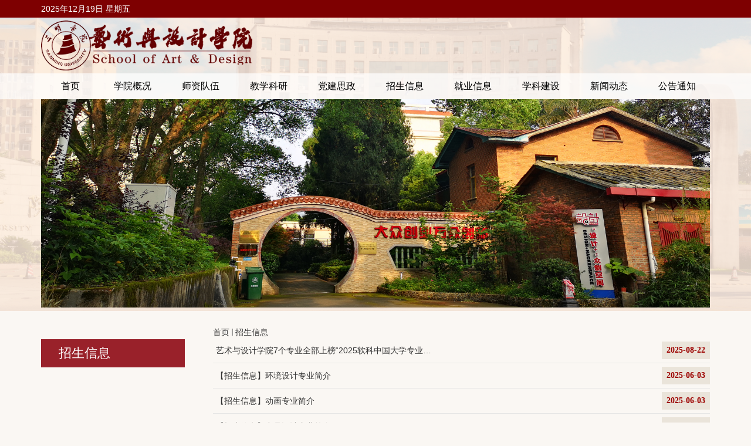

--- FILE ---
content_type: text/html
request_url: https://www.smxy.cn/ysysj/zsxx/list.htm
body_size: 4172
content:
<!DOCTYPE html>
<html lang="en">
<head>
    <meta charset="UTF-8">
    <title>招生信息</title>
    <!-- 来源于jiangnan.edu.cn -->
    
<link type="text/css" href="/_css/_system/system.css" rel="stylesheet"/>
<link type="text/css" href="/_upload/site/1/style/89/89.css" rel="stylesheet"/>
<link type="text/css" href="/_upload/site/00/ab/171/style/237/237.css" rel="stylesheet"/>
<link type="text/css" href="/_js/_portletPlugs/simpleNews/css/simplenews.css" rel="stylesheet" />
<link type="text/css" href="/_js/_portletPlugs/sudyNavi/css/sudyNav.css" rel="stylesheet" />

<script language="javascript" src="/_js/sudy-jquery-autoload.js" jquery-src="/_js/jquery-2.x.min.js" sudy-wp-context="" sudy-wp-siteId="171"></script>
<script language="javascript" src="/_js/jquery-migrate.min.js"></script>
<script language="javascript" src="/_js/jquery.sudy.wp.visitcount.js"></script>
<script type="text/javascript" src="/_js/_portletPlugs/sudyNavi/jquery.sudyNav.js"></script>
<link rel="stylesheet" href="/_upload/tpl/05/61/1377/template1377/public/css/amazeui_min.css">
    <link rel="stylesheet" href="/_upload/tpl/05/61/1377/template1377/./public/css/style.css">

    <!--来源于bootcss.cn-->
    <!--script src="https://cdn.jsdelivr.net/npm/jquery@1.12.4/dist/jquery.min.js"></script-->
    <!-- 最新版本的 Bootstrap 核心 CSS 文件 -->
    <link href="https://cdn.bootcdn.net/ajax/libs/twitter-bootstrap/3.3.7/css/bootstrap.min.css" rel="stylesheet">
    <!-- 最新的 Bootstrap 核心 JavaScript 文件 -->
    <script src="https://cdn.bootcdn.net/ajax/libs/twitter-bootstrap/3.3.7/js/bootstrap.min.js"></script>

    <!--自定义-->
    <link rel="stylesheet" type="text/css" href="/_upload/tpl/05/61/1377/template1377/public/css/site.css"/>
</head>
<body>
<div class="container-fluid miscellaneous">
    <div class="container">
        <div class="row">
            <div class="col-lg-2">
                <script type="text/javascript" src="/_upload/tpl/05/61/1377/template1377/./public/js/datetime.js"></script>
            </div>
            <div class="col-lg-3 col-lg-offset-7 text-right">
                <!--a href="http://www.smxy.cn/hxdmxy/main.htm">动漫学院[旧版]</a>&nbsp;&nbsp;|&nbsp;&nbsp;
                <a href="http://www.smxy.cn/yssjxy/">艺设学院[旧版]</a-->
            </div>
        </div>
    </div>
</div>

<div class="container-fluid header">
    <div class="container logo">
        <div class="row">
            <div class="col-lg-4">
                <img class="logo__img" alt="logo" src="/_upload/tpl/05/61/1377/template1377/./public/img/logo.png"/>
            </div>
        </div>
    </div>
    <div class="container-fluid nav">
        <div class="container">
            <div frag="面板1">
                <div frag="窗口1">
                    <div id="wp_nav_w1"> 

 
<ul class="wp_nav" data-nav-config="{drop_v: 'down', drop_w: 'right', dir: 'y', opacity_main: '1', opacity_sub: '0.8', dWidth: '0'}">
      
     <li class="nav-item i1 "> 
         <a href="http://www.smxy.cn/ysysj/" title="首页" target="_self"><span class="item-name">首页</span></a><i class="mark"></i> 
          
     </li> 
      
     <li class="nav-item i2 "> 
         <a href="/ysysj/xykk/list.htm" title="学院概况" target="_self"><span class="item-name">学院概况</span></a><i class="mark"></i> 
          
         <ul class="sub-nav"> 
              
             <li class="nav-item i2-1 "> 
                 <a href="/ysysj/xyjj/list.htm" title="学院简介" target="_self"><span class="item-name">学院简介</span></a><i class="mark"></i> 
                  
             </li> 
              
             <li class="nav-item i2-2 "> 
                 <a href="/ysysj/xyld/list.htm" title="学院领导" target="_self"><span class="item-name">学院领导</span></a><i class="mark"></i> 
                  
             </li> 
              
             <li class="nav-item i2-3 "> 
                 <a href="/ysysj/jgsz/list.htm" title="机构设置" target="_self"><span class="item-name">机构设置</span></a><i class="mark"></i> 
                  
             </li> 
              
         </ul> 
          
     </li> 
      
     <li class="nav-item i3 "> 
         <a href="/ysysj/szdw/list.htm" title="师资队伍" target="_self"><span class="item-name">师资队伍</span></a><i class="mark"></i> 
          
         <ul class="sub-nav"> 
              
             <li class="nav-item i3-1 "> 
                 <a href="/ysysj/jsjj/list.htm" title="教授简介" target="_self"><span class="item-name">教授简介</span></a><i class="mark"></i> 
                  
             </li> 
              
             <li class="nav-item i3-2 "> 
                 <a href="/ysysj/kzjsjj/list.htm" title="客座教授简介" target="_self"><span class="item-name">客座教授简介</span></a><i class="mark"></i> 
                  
             </li> 
              
             <li class="nav-item i3-3 "> 
                 <a href="/ysysj/msxx/list.htm" title="美术学系" target="_self"><span class="item-name">美术学系</span></a><i class="mark"></i> 
                  
             </li> 
              
             <li class="nav-item i3-4 "> 
                 <a href="/ysysj/yssjx/list.htm" title="艺术设计系" target="_self"><span class="item-name">艺术设计系</span></a><i class="mark"></i> 
                  
             </li> 
              
             <li class="nav-item i3-5 "> 
                 <a href="/ysysj/fzyfssjx/list.htm" title="服装与服饰设计系" target="_self"><span class="item-name">服装与服饰设计系</span></a><i class="mark"></i> 
                  
             </li> 
              
             <li class="nav-item i3-6 "> 
                 <a href="/ysysj/dhx/list.htm" title="动画系" target="_self"><span class="item-name">动画系</span></a><i class="mark"></i> 
                  
             </li> 
              
             <li class="nav-item i3-7 "> 
                 <a href="/ysysj/cpsjx/list.htm" title="产品设计系" target="_self"><span class="item-name">产品设计系</span></a><i class="mark"></i> 
                  
             </li> 
              
             <li class="nav-item i3-8 "> 
                 <a href="/ysysj/szmtjs/list.htm" title="数字媒体系" target="_self"><span class="item-name">数字媒体系</span></a><i class="mark"></i> 
                  
             </li> 
              
             <li class="nav-item i3-9 "> 
                 <a href="/ysysj/xzryjj/list.htm" title="行政人员简介" target="_self"><span class="item-name">行政人员简介</span></a><i class="mark"></i> 
                  
             </li> 
              
             <li class="nav-item i3-10 "> 
                 <a href="/ysysj/szdwjs/list.htm" title="思政队伍介绍" target="_self"><span class="item-name">思政队伍介绍</span></a><i class="mark"></i> 
                  
             </li> 
              
         </ul> 
          
     </li> 
      
     <li class="nav-item i4 "> 
         <a href="/ysysj/jxky/list.htm" title="教学科研" target="_self"><span class="item-name">教学科研</span></a><i class="mark"></i> 
          
         <ul class="sub-nav"> 
              
             <li class="nav-item i4-1 "> 
                 <a href="/ysysj/jxdt/list.htm" title="教学动态" target="_self"><span class="item-name">教学动态</span></a><i class="mark"></i> 
                  
             </li> 
              
             <li class="nav-item i4-2 "> 
                 <a href="/ysysj/kydt/list.htm" title="科研动态" target="_self"><span class="item-name">科研动态</span></a><i class="mark"></i> 
                  
             </li> 
              
             <li class="nav-item i4-3 "> 
                 <a href="/ysysj/sysjs/list.htm" title="实验室建设" target="_self"><span class="item-name">实验室建设</span></a><i class="mark"></i> 
                  
             </li> 
              
         </ul> 
          
     </li> 
      
     <li class="nav-item i5 "> 
         <a href="/ysysj/djsz/list.htm" title="党建思政" target="_self"><span class="item-name">党建思政</span></a><i class="mark"></i> 
          
         <ul class="sub-nav"> 
              
             <li class="nav-item i5-1 "> 
                 <a href="/ysysj/djgz/list.htm" title="党建工作" target="_self"><span class="item-name">党建工作</span></a><i class="mark"></i> 
                  
             </li> 
              
             <li class="nav-item i5-2 "> 
                 <a href="/ysysj/txgz/list.htm" title="团学工作" target="_self"><span class="item-name">团学工作</span></a><i class="mark"></i> 
                  
             </li> 
              
         </ul> 
          
     </li> 
      
     <li class="nav-item i6 "> 
         <a href="/ysysj/zsxx/list.htm" title="招生信息" target="_self"><span class="item-name">招生信息</span></a><i class="mark"></i> 
          
     </li> 
      
     <li class="nav-item i7 "> 
         <a href="/ysysj/jyxx/list.htm" title="就业信息" target="_self"><span class="item-name">就业信息</span></a><i class="mark"></i> 
          
     </li> 
      
     <li class="nav-item i8 "> 
         <a href="/ysysj/xkzy/list.htm" title="学科建设" target="_self"><span class="item-name">学科建设</span></a><i class="mark"></i> 
          
         <ul class="sub-nav"> 
              
             <li class="nav-item i8-1 "> 
                 <a href="/ysysj/zysz/list.htm" title="专业设置" target="_self"><span class="item-name">专业设置</span></a><i class="mark"></i> 
                  
             </li> 
              
             <li class="nav-item i8-2 "> 
                 <a href="/ysysj/zyts/list.htm" title="专业特色" target="_self"><span class="item-name">专业特色</span></a><i class="mark"></i> 
                  
             </li> 
              
         </ul> 
          
     </li> 
      
     <li class="nav-item i9 "> 
         <a href="/ysysj/xwdt/list.htm" title="新闻动态" target="_self"><span class="item-name">新闻动态</span></a><i class="mark"></i> 
          
     </li> 
      
     <li class="nav-item i10 "> 
         <a href="/ysysj/ggtz/list.htm" title="公告通知" target="_self"><span class="item-name">公告通知</span></a><i class="mark"></i> 
          
     </li> 
      
</ul> 
 
 
 </div>
                </div>
            </div>
        </div>
    </div>
    <div class="container banner">
        <!--div frag="面板2">
            <div frag="窗口2">
                <div frag="窗口内容">

                </div>
            </div>
        </div-->
        <img src="/_upload/tpl/05/61/1377/template1377/public/img/banner2.jpg" height="372" width="1000"/>
    </div>
</div>

<div class="content-fluid content-area">
    <div class="container">
        <div class="row">
            <div class="col-lg-3 nav-side">
                <div frag="面板3">
                    <div frag="窗口3">
                        <span class='Column_Name'>招生信息</span>
                    </div>
                </div>
            </div>
            <div class="col-lg-9 list">
                <div frag="面板5">
                    <div frag="窗口5">
                        <span class='Column_Position'><a href="/ysysj/main.htm" target="_self">首页</a><span class='possplit'>&nbsp;&nbsp;</span><a href="/ysysj/zsxx/list.htm" target="_self">招生信息</a></span>
                    </div>
                </div>
                <div frag="面板4">
                    <div frag="窗口4">
                        <div id="wp_news_w4"> 
 
<ul class="wp_article_list"> 
      
     <li class="list_item i1"> 
         <div class="fields pr_fields"> 
             <span class='Article_Index'>1</span> 
             <span class='Article_Title'><a href='/ysysj/2025/0826/c4750a171162/page.htm' target='_blank' title='艺术与设计学院7个专业全部上榜“2025软科中国大学专业排名”'>艺术与设计学院7个专业全部上榜“2025软科中国大学专业排名”</a></span> 
         </div> 
         <div class="fields ex_fields"> 
              
             <span class='Article_PublishDate'>2025-08-22</span> 
              
         </div> 
     </li> 
      
     <li class="list_item i2"> 
         <div class="fields pr_fields"> 
             <span class='Article_Index'>2</span> 
             <span class='Article_Title'><a href='/ysysj/2023/0607/c4750a138536/page.htm' target='_blank' title='【招生信息】环境设计专业简介'>【招生信息】环境设计专业简介</a></span> 
         </div> 
         <div class="fields ex_fields"> 
              
             <span class='Article_PublishDate'>2025-06-03</span> 
              
         </div> 
     </li> 
      
     <li class="list_item i3"> 
         <div class="fields pr_fields"> 
             <span class='Article_Index'>3</span> 
             <span class='Article_Title'><a href='/ysysj/2023/0607/c4750a138535/page.htm' target='_blank' title='【招生信息】动画专业简介'>【招生信息】动画专业简介</a></span> 
         </div> 
         <div class="fields ex_fields"> 
              
             <span class='Article_PublishDate'>2025-06-03</span> 
              
         </div> 
     </li> 
      
     <li class="list_item i4"> 
         <div class="fields pr_fields"> 
             <span class='Article_Index'>4</span> 
             <span class='Article_Title'><a href='/ysysj/2023/0607/c4750a138533/page.htm' target='_blank' title='【招生信息】产品设计专业简介'>【招生信息】产品设计专业简介</a></span> 
         </div> 
         <div class="fields ex_fields"> 
              
             <span class='Article_PublishDate'>2025-06-03</span> 
              
         </div> 
     </li> 
      
     <li class="list_item i5"> 
         <div class="fields pr_fields"> 
             <span class='Article_Index'>5</span> 
             <span class='Article_Title'><a href='/ysysj/2023/0607/c4750a138532/page.htm' target='_blank' title='【招生信息】美术学（师范）专业简介'>【招生信息】美术学（师范）专业简介</a></span> 
         </div> 
         <div class="fields ex_fields"> 
              
             <span class='Article_PublishDate'>2025-06-03</span> 
              
         </div> 
     </li> 
      
     <li class="list_item i6"> 
         <div class="fields pr_fields"> 
             <span class='Article_Index'>6</span> 
             <span class='Article_Title'><a href='/ysysj/2023/0607/c4750a138531/page.htm' target='_blank' title='【招生信息】视觉传达设计专业简介'>【招生信息】视觉传达设计专业简介</a></span> 
         </div> 
         <div class="fields ex_fields"> 
              
             <span class='Article_PublishDate'>2025-06-03</span> 
              
         </div> 
     </li> 
      
     <li class="list_item i7"> 
         <div class="fields pr_fields"> 
             <span class='Article_Index'>7</span> 
             <span class='Article_Title'><a href='/ysysj/2023/0607/c4750a138530/page.htm' target='_blank' title='【招生信息】服装与服饰设计专业简介'>【招生信息】服装与服饰设计专业简介</a></span> 
         </div> 
         <div class="fields ex_fields"> 
              
             <span class='Article_PublishDate'>2025-06-03</span> 
              
         </div> 
     </li> 
      
     <li class="list_item i8"> 
         <div class="fields pr_fields"> 
             <span class='Article_Index'>8</span> 
             <span class='Article_Title'><a href='/ysysj/2023/0607/c4750a138534/page.htm' target='_blank' title='【招生信息】数字媒体技术专业简介'>【招生信息】数字媒体技术专业简介</a></span> 
         </div> 
         <div class="fields ex_fields"> 
              
             <span class='Article_PublishDate'>2025-06-03</span> 
              
         </div> 
     </li> 
      
     <li class="list_item i9"> 
         <div class="fields pr_fields"> 
             <span class='Article_Index'>9</span> 
             <span class='Article_Title'><a href='/ysysj/2022/0722/c4750a127704/page.htm' target='_blank' title='【招生信息】三明学院2022年福建省提前批、艺术省统考阶段和体育本科批录取分数'>【招生信息】三明学院2022年福建省提前批、艺术省统考阶段和体育本科批录取分数</a></span> 
         </div> 
         <div class="fields ex_fields"> 
              
             <span class='Article_PublishDate'>2022-07-22</span> 
              
         </div> 
     </li> 
      
     <li class="list_item i10"> 
         <div class="fields pr_fields"> 
             <span class='Article_Index'>10</span> 
             <span class='Article_Title'><a href='/ysysj/2022/0703/c4750a127222/page.htm' target='_blank' title='【招生信息】2022年福建省普通高等学校招生考生网上填报志愿时间安排表'>【招生信息】2022年福建省普通高等学校招生考生网上填报志愿时间安排表</a></span> 
         </div> 
         <div class="fields ex_fields"> 
              
             <span class='Article_PublishDate'>2022-06-30</span> 
              
         </div> 
     </li> 
      
     <li class="list_item i11"> 
         <div class="fields pr_fields"> 
             <span class='Article_Index'>11</span> 
             <span class='Article_Title'><a href='/ysysj/2022/0703/c4750a127259/page.htm' target='_blank' title='【招生信息】三明学院2022年面向外省艺术类招生计划'>【招生信息】三明学院2022年面向外省艺术类招生计划</a></span> 
         </div> 
         <div class="fields ex_fields"> 
              
             <span class='Article_PublishDate'>2022-06-23</span> 
              
         </div> 
     </li> 
      
     <li class="list_item i12"> 
         <div class="fields pr_fields"> 
             <span class='Article_Index'>12</span> 
             <span class='Article_Title'><a href='/ysysj/2022/0703/c4750a127260/page.htm' target='_blank' title='【招生信息】2022年艺术与设计学院外省招生计划'>【招生信息】2022年艺术与设计学院外省招生计划</a></span> 
         </div> 
         <div class="fields ex_fields"> 
              
             <span class='Article_PublishDate'>2022-06-23</span> 
              
         </div> 
     </li> 
      
     <li class="list_item i13"> 
         <div class="fields pr_fields"> 
             <span class='Article_Index'>13</span> 
             <span class='Article_Title'><a href='/ysysj/2022/0620/c4750a126380/page.htm' target='_blank' title='【招生信息】三明学院艺术与设计学院2022年高职分类考试录取分数'>【招生信息】三明学院艺术与设计学院2022年高职分类考试录取分数</a></span> 
         </div> 
         <div class="fields ex_fields"> 
              
             <span class='Article_PublishDate'>2022-06-20</span> 
              
         </div> 
     </li> 
      
     <li class="list_item i14"> 
         <div class="fields pr_fields"> 
             <span class='Article_Index'>14</span> 
             <span class='Article_Title'><a href='/ysysj/2022/0620/c4750a126378/page.htm' target='_blank' title='【招生政策】三明学院艺术与设计学院2022年高职分类考试招生计划'>【招生政策】三明学院艺术与设计学院2022年高职分类考试招生计划</a></span> 
         </div> 
         <div class="fields ex_fields"> 
              
             <span class='Article_PublishDate'>2022-05-24</span> 
              
         </div> 
     </li> 
      
</ul> 
</div> 

 <div id="wp_paging_w4"> 
<ul class="wp_paging clearfix"> 
     <li class="pages_count"> 
         <span class="per_page">每页&nbsp;<em class="per_count">14</em>&nbsp;记录&nbsp;</span> 
         <span class="all_count">总共&nbsp;<em class="all_count">20</em>&nbsp;记录&nbsp;</span> 
     </li> 
     <li class="page_nav"> 
         <a class="first" href="javascript:void(0);" target="_self"><span>第一页</span></a> 
         <a class="prev" href="javascript:void(0);" target="_self"><span>&lt;&lt;上一页</span></a> 
         <a class="next" href="/ysysj/zsxx/list2.htm" target="_self"><span>下一页&gt;&gt;</span></a> 
         <a class="last" href="/ysysj/zsxx/list2.htm" target="_self"><span>尾页</span></a> 
     </li> 
     <li class="page_jump"> 
         <span class="pages">页码&nbsp;<em class="curr_page">1</em>/<em class="all_pages">2</em></span> 
         <span><input class="pageNum" type="text" /><input type="hidden" class="currPageURL" value=""></span></span> 
         <span><a class="pagingJump" href="javascript:void(0);" target="_self">跳转到&nbsp;</a></span> 
     </li> 
</ul> 
</div> 
<script type="text/javascript"> 
     $().ready(function() { 
         $("#wp_paging_w4 .pagingJump").click(function() { 
             var pageNum = $("#wp_paging_w4 .pageNum").val(); 
             if (pageNum === "") { alert('请输入页码！'); return; } 
             if (isNaN(pageNum) || pageNum <= 0 || pageNum > 2) { alert('请输入正确页码！'); return; } 
             var reg = new RegExp("/list", "g"); 
             var url = "/ysysj/zsxx/list.htm"; 
             window.location.href = url.replace(reg, "/list" + pageNum); 
         }); 
     }); 
</script> 

                    </div>
                </div>
            </div>
        </div>
    </div>
</div>

<footer class="footer ">
    <div class="container">
        <div class="row footer-top">
            <div class="col-md-6 col-lg-6">
                <h4>联系方式</h4>
                <ul class="list-unstyled">
                    <li>地址：福建三明市荆东路25号三明学院鸿文楼101室</li>
                    <li>邮编：365004</li>
                    <li>电话：0598-8399102</li>
                    <li>网址：<a href="/_upload/tpl/05/61/1377/template1377/www.fjsmu.edu.cn">www.fjsmu.edu.cn</a></li>
                </ul>
            </div>
            <div class="col-md-6  col-lg-5 col-lg-offset-1">
                <div class="row about">
                    <div class="col-sm-3">
                        <h4>领导信箱</h4>
                        <ul class="list-unstyled">
                            <li><a href="mailto:lft@fjsmu.edu.cn">书记信箱</a></li>
                            <li><a href="mailto:qgp@fjsmu.edu.cn">院长信箱</a></li>
                        </ul>
                    </div>
                    <div class="col-sm-3">
                        <h4>官方微信</h4>
                        <p>
                            <img alt="WeChat" src="/_upload/tpl/05/61/1377/template1377/./public/img/017.png"/>
                        </p>
                    </div>
                    <div class="col-sm-6">
                        <h4>友情链接</h4>
                        <ul class="list-unstyled">
                            <li><a href="http://sys.fjsmu.edu.cn/">实践教学综合管理平台</a></li>
                            <li><a href="http://portal.fjsmu.edu.cn/">智慧校园</a></li>
                            <li><a href="http://cgdx.fjsmu.edu.cn/">成果导向</a></li>
                            <li><a href="http://www.smxy.cn/dzbfgcx/xxzc/list.htm">学校章程</a></li>
                        </ul>
                    </div>
                </div>

            </div>
        </div>
        <hr>
        <div class="row footer-bottom">
            <ul class="list-inline text-center">
                <li>版权所有©三明学院</li><li><a href="http://www.miibeian.gov.cn/" target="_blank">闽ICP备09009580号</a></li>
            </ul>
        </div>
    </div>
</footer>
</body>
</html>
 <img src="/_visitcount?siteId=171&type=2&columnId=4750" style="display:none" width="0" height="0"></image>

--- FILE ---
content_type: text/css
request_url: https://www.smxy.cn/_upload/tpl/05/61/1377/template1377/public/css/style.css
body_size: 4980
content:
/*
Theme Name: 江南大学设计学院官网
Theme URI: 
Author: 包涵 from viva
Author URI: w
Description: Responsive, modern and clean Wordpress Theme
Version: 1.0
License: http://themeforest.net/licenses/regular_extended
License URI: http://themeforest.net/licenses/regular_extended
Tags: white, one-column, two-columns, left-sidebar, fluid-layout, custom-background, custom-colors, custom-header, custom-menu, editor-style, featured-images, theme-options, translation-ready
*/
div,section,a,p,li,ul,span,h1,h2,h3,h4,h5,time{
	/*-webkit-transition: all .25s ease-in-out;
    -moz-transition: all .25s ease-in-out;
    -o-transition: all .25s ease-in-out;
    -ms-transition: all .25s ease-in-out;
    transition: all .25s ease-in-out;*/}
html{
	height: 100%;}

.f-menu{ width:202px!important;}
.f-link{float:left!important;} 

body{
	background: #f5f5f5;
	padding-top: 60px;
	height: 100%;}
header.am-topbar{
	position: fixed;
	top: 0;
	left: 0;
	right: 0;
	background: #fff;
	border-color: #eee;
	z-index: 999;}
header ul li{
	float: left;
	padding: 0 20px;
	list-style: none;
	position: relative;}
header ul{
	margin: 0;
	padding: 0;
	z-index: 5;}
header ul li:after{
	content: "+";
	line-height: 4.8rem;
	font-size: 1.3rem;
	width: 2rem;
	float: right;
	color: #ccc;
	text-align: center;}
header ul li ul li:after{
	content: "";}
header ul li ul{
	z-index: -1;
	position: absolute;
	top:2rem;
	left: 0;
	width: 200px;
	background: #fff;
	opacity: 0;
	display: none;}
header ul li ul li{
	width: 100%;
	padding: 0 0;}
header ul li ul li a{
	line-height: 1;
	padding: .8rem 1.2rem;
	display: block;}
header ul li ul li .submenu{
	display: none;}
header ul li:hover{
	background: #eee;}
header ul li.active:after{
	content: "-"
;}
header ul li.active ul{
	display: block;
	z-index: 1;
	opacity: 1;
	top: 3.7rem;
	padding-top: .6rem;
	padding-bottom: .6rem;}
header ul li ul li a:before{
	content:"•";
	color: #f45656;
	padding-right: 10px;}
header ul li ul li:nth-child(2n+1) a:before{
	color: #ffcc22;}
header ul li ul li:nth-child(3n+1) a:before{
	color: #5763e1;}
header ul li ul li:nth-child(4n+1) a:before{
	color: #22ffae;}
header ul li ul li:nth-child(5n+1) a:before{
	color: #2256ff;}
header ul li ul li:nth-child(6n+1) a:before{
	color: #b2d531;}
header ul li ul li a:hover{
	padding-left: 2rem;}
header ul li.current-menu-ancestorm, header ul li.current-menu-parent{
	background: #eee;}
header .logo img{
	    height: 60px;
    width: 190px;

}
footer .logo img{

    width: 80%;
    margin-bottom: 5px;
    padding:0px;}
.side-bar .links .current-menu-item,.side-bar .links .current_page_item{
	color: #000;}
.right{
	float: right;}
header ul li a{
	line-height: 60px;
	padding: 0 10px;color:#666;}
.container{
	max-width: 1366px;
	margin: 0 auto;
	width: 100%;}
.main-news .post{
	margin-bottom: 30px;
	position: relative;}
.content{
	padding: 0 1.5rem;
	width: 80%;
	float: left;}
.side-bar{
	padding: 0 1.5rem;
	width: 20%;
	float: right;}
.mtitle{
	font-size:2rem;
	color: #333;
	font-weight: normal;
	text-transform: uppercase;
	line-height:30px;}
.mtitle i{
	width: 32px;
	height: 32px;
	text-align: center;
	color: #fff;
	font-size: 2rem;
		margin-right: 1rem;}
.mtitle span{
	font-size: 1.4rem;
	color: #666;
	margin-left: 10px;
	padding-left: 10px;
	border-left: 1px solid #ccc;}
.page-home  .mtitle a{
	text-align: right;
	float: right;
	font-size: 1.4rem !important;
	color: #888 !important;
	padding: 0 !important;
	line-height: 36px !important;}
.page-home  .mtitle a:before{
	content: "" !important;}
footer{
	background: #fff;
	padding: 2rem 0;}
.main-news .post .bg{
	float: left;}
.main-news .post .cover{
	position: absolute;
	height: 100%;
	bottom: 0;
	left: 1.5rem;
	right: 1.5rem;
	background: rgba(0,0,0,.1);}
.main-news .post .mask{
	position: absolute;
	height: 100%;
	bottom: 0;
	left: 0;
	right: 0;
	opacity: .7;}
.post:nth-child(1n) .mask {
  background-image: -webkit-linear-gradient(to bottom,rgba(0, 0, 0, 0.2) 30%, #b73232 70%);
  background-image: -moz-linear-gradient(to bottom,rgba(0, 0, 0, 0.2) 30%, #b73232 70%);
  background-image: -o-linear-gradient(to bottom,rgba(0, 0, 0, 0.2) 30%, #b73232 70%);
  background-image: -ms-linear-gradient(to bottom,rgba(0, 0, 0, 0.2) 30%, #b73232 70%);
  background-image: linear-gradient(to bottom,rgba(0, 0, 0, 0.2) 30%, #b73232 70%);
  transition: 400ms;
  -webkit-transition: 400ms;}
.home-news:nth-child(1n) .mask {
  background-image: -webkit-linear-gradient(to bottom,rgba(0, 0, 0, 0.2) 50%, #b73232 100%);
  background-image: -moz-linear-gradient(to bottom,rgba(0, 0, 0, 0.2) 50%, #b73232 100%);
  background-image: -o-linear-gradient(to bottom,rgba(0, 0, 0, 0.2) 50%, #b73232 100%);
  background-image: -ms-linear-gradient(to bottom,rgba(0, 0, 0, 0.2) 50%, #b73232 100%);
  background-image: linear-gradient(to bottom,rgba(0, 0, 0, 0.2) 50%, #b73232 100%);
  transition: 400ms;
  -webkit-transition: 400ms;}


.post:nth-child(7n+5) .mask {
  background-image: -webkit-linear-gradient(to bottom,rgba(0, 0, 0, 0.2) 30%, #000 70%);
  background-image: -moz-linear-gradient(to bottom,rgba(0, 0, 0, 0.2) 30%, #000 70%);
  background-image: -o-linear-gradient(to bottom,rgba(0, 0, 0, 0.2) 30%, #000 70%);
  background-image: -ms-linear-gradient(to bottom,rgba(0, 0, 0, 0.2) 30%, #000 70%);
  background-image: linear-gradient(to bottom,rgba(0, 0, 0, 0.2) 30%, #000 70%); 
    transition: 400ms;
  -webkit-transition: 400ms;}

.post:nth-child(3n+6) .mask {
  background-image: -webkit-linear-gradient(to bottom,rgba(0, 0, 0, 0.2) 30%, #7f3c1d  70%);
  background-image: -moz-linear-gradient(to bottom,rgba(0, 0, 0, 0.2) 30%, #7f3c1d  70%);
  background-image: -o-linear-gradient(to bottom,rgba(0, 0, 0, 0.2) 30%, #7f3c1d  70%);
  background-image: -ms-linear-gradient(to bottom,rgba(0, 0, 0, 0.2) 30%, #7f3c1d  70%);
  background-image: linear-gradient(to bottom,rgba(0, 0, 0, 0.2) 30%, #7f3c1d  70%); 
    transition: 400ms;
  -webkit-transition: 400ms;}

.post:nth-child(2n+5) .mask{
  background-image: -webkit-linear-gradient(to bottom,rgba(0, 0, 0, 0.2) 30%, #2e3192 70%);
  background-image: -moz-linear-gradient(to bottom,rgba(0, 0, 0, 0.2) 30%, #2e3192 70%);
  background-image: -o-linear-gradient(to bottom,rgba(0, 0, 0, 0.2) 30%, #2e3192 70%);
  background-image: -ms-linear-gradient(to bottom,rgba(0, 0, 0, 0.2) 30%, #2e3192 70%);
  background-image: linear-gradient(to bottom,rgba(0, 0, 0, 0.2) 30%, #2e3192 70%); 
    transition: 400ms;
  -webkit-transition: 400ms;}

.post:nth-child(6n+5) .mask {
  background-image: -webkit-linear-gradient(to bottom,rgba(0, 0, 0, 0.2) 30%, #00c8ff 70%);
  background-image: -moz-linear-gradient(to bottom,rgba(0, 0, 0, 0.2) 30%, #00c8ff 70%);
  background-image: -o-linear-gradient(to bottom,rgba(0, 0, 0, 0.2) 30%, #00c8ff 70%);
  background-image: -ms-linear-gradient(to bottom,rgba(0, 0, 0, 0.2) 30%, #00c8ff 70%);
  background-image: linear-gradient(to bottom,rgba(0, 0, 0, 0.2) 30%, #00c8ff 70%); 
    transition: 400ms;
  -webkit-transition: 400ms;}

.post:nth-child(2n+1) .mask {
  background-image: -webkit-linear-gradient(to bottom,rgba(0, 0, 0, 0.2) 30%, #2a7777 70%);
  background-image: -moz-linear-gradient(to bottom,rgba(0, 0, 0, 0.2) 30%, #2a7777 70%);
  background-image: -o-linear-gradient(to bottom,rgba(0, 0, 0, 0.2) 30%, #2a7777 70%);
  background-image: -ms-linear-gradient(to bottom,rgba(0, 0, 0, 0.2) 30%, #2a7777 70%);
  background-image: linear-gradient(to bottom,rgba(0, 0, 0, 0.2) 30%, #2a7777 70%); 
    transition: 400ms;
  -webkit-transition: 400ms;}

.post:nth-child(2n+3) .mask{
  background-image: -webkit-linear-gradient(to bottom,rgba(0, 0, 0, 0.2) 30%, #0072bc 70%);
  background-image: -moz-linear-gradient(to bottom,rgba(0, 0, 0, 0.2) 30%, #0072bc 70%);
  background-image: -o-linear-gradient(to bottom,rgba(0, 0, 0, 0.2) 30%, #0072bc 70%);
  background-image: -ms-linear-gradient(to bottom,rgba(0, 0, 0, 0.2) 30%, #0072bc 70%);
  background-image: linear-gradient(to bottom,rgba(0, 0, 0, 0.2) 30%, #0072bc 70%); 
    transition: 400ms;
  -webkit-transition: 400ms;}

.post:nth-child(2n+1) .mask{
  background-image: -webkit-linear-gradient(to bottom,rgba(0, 0, 0, 0.2) 30%, #008b8b 70%);
  background-image: -moz-linear-gradient(to bottom,rgba(0, 0, 0, 0.2) 30%, #008b8b 70%);
  background-image: -o-linear-gradient(to bottom,rgba(0, 0, 0, 0.2) 30%, #008b8b 70%);
  background-image: -ms-linear-gradient(to bottom,rgba(0, 0, 0, 0.2) 30%, #008b8b 70%);
  background-image: linear-gradient(to bottom,rgba(0, 0, 0, 0.2) 30%, #008b8b 70%); 
    transition: 400ms;
  -webkit-transition: 400ms;}

.post .mask.dark-green {
  background-image: -webkit-linear-gradient(to bottom,rgba(0, 0, 0, 0.2) 30%, #00a651 70%);
  background-image: -moz-linear-gradient(to bottom,rgba(0, 0, 0, 0.2) 30%, #00a651 70%);
  background-image: -o-linear-gradient(to bottom,rgba(0, 0, 0, 0.2) 30%, #00a651 70%);
  background-image: -ms-linear-gradient(to bottom,rgba(0, 0, 0, 0.2) 30%, #00a651 70%);
  background-image: linear-gradient(to bottom,rgba(0, 0, 0, 0.2) 30%, #00a651 70%); 
    transition: 400ms;
  -webkit-transition: 400ms;}

.post:nth-child(3n+4) .mask {
  background-image: -webkit-linear-gradient(to bottom,rgba(0, 0, 0, 0.2) 30%, #8dc63f 70%);
  background-image: -moz-linear-gradient(to bottom,rgba(0, 0, 0, 0.2) 30%, #8dc63f 70%);
  background-image: -o-linear-gradient(to bottom,rgba(0, 0, 0, 0.2) 30%, #8dc63f 70%);
  background-image: -ms-linear-gradient(to bottom,rgba(0, 0, 0, 0.2) 30%, #8dc63f 70%);
  background-image: linear-gradient(to bottom,rgba(0, 0, 0, 0.2) 30%, #8dc63f 70%); 
    transition: 400ms;
  -webkit-transition: 400ms;}

.post:nth-child(4n+4) .mask{
  background-image: -webkit-linear-gradient(to bottom,rgba(0, 0, 0, 0.2) 30%, #56366d 70%);
  background-image: -moz-linear-gradient(to bottom,rgba(0, 0, 0, 0.2) 30%, #56366d 70%);
  background-image: -o-linear-gradient(to bottom,rgba(0, 0, 0, 0.2) 30%, #56366d 70%);
  background-image: -ms-linear-gradient(to bottom,rgba(0, 0, 0, 0.2) 30%, #56366d 70%);
  background-image: linear-gradient(to bottom,rgba(0, 0, 0, 0.2) 30%, #56366d 70%); 
    transition: 400ms;
  -webkit-transition: 400ms;}

.post:nth-child(5n+5) .mask{
  background-image: -webkit-linear-gradient(to bottom,rgba(0, 0, 0, 0.2) 30%, #77671a 70%);
  background-image: -moz-linear-gradient(to bottom,rgba(0, 0, 0, 0.2) 30%, #77671a 70%);
  background-image: -o-linear-gradient(to bottom,rgba(0, 0, 0, 0.2) 30%, #77671a 70%);
  background-image: -ms-linear-gradient(to bottom,rgba(0, 0, 0, 0.2) 30%, #77671a 70%);
  background-image: linear-gradient(to bottom,rgba(0, 0, 0, 0.2) 30%, #77671a 70%); 
    transition: 400ms;
  -webkit-transition: 400ms;}
.main-news .post:hover .mask{
opacity: 0;}
.main-news .post .cover .inner{
	position: absolute;
	bottom: 1.5rem;
	left:  1.5rem;
	right:  1.5rem;}
.main-news .post:hover .cover .inner{
	bottom: 2.5rem;}
.main-news .post .cover .inner .cat{
	color: #fff;
	opacity: .8;
	margin: 0;
	font-size: 1rem
;}
.home-news:nth-child(5n-3){
	width: 50%; height:510px; overflow:hidden;}
.am-u-sm-3{width:25%;height:240px; overflow:hidden;}
.home-news:nth-child(5n-3) .title{
	font-size: 2.5rem !important;}
.main-news .post .cover .inner h3{
	margin: 0;
	line-height: 1.6;
	color: #fff;
	font-size: 13px;}
.school-news .inner{
	background: #fff;}
.school-news a{
	display: block;
	color: #333;
	font-size: 13px;
           height:38px;
	line-height: 38px;
	padding: 0 10px;
	border-bottom: 1px dashed #eee;}
.school-news a time{
	float: right;
	font-size: 1rem;
	color: #aaa;}
.school-news a:before{
	content:"•";
	color: #f45656;
	padding-right: 10px;}
.school-news a:nth-child(2n+1):before{
	color: #ffcc22;}
.school-news a:nth-child(3n+1):before{
	color: #5763e1;}
.school-news a:nth-child(4n+1):before{
	color: #22ffae;}
.school-news a:nth-child(5n+1):before{
	color: #2256ff;}
.school-news a:nth-child(6n+1):before{
	color: #b2d531;}
.school-news a:hover{
	padding-left: 2rem;}
.side-bar .links .inner ul{
	padding: 0;
	margin: 0;
	background: #fff;}
.side-bar .links .inner ul li{
	list-style: none;
	width: 100%;
	border-bottom: 1px dashed #eee;
line-height: 43px; height:43px;
padding:0px 10px;
	/*padding:5.6px 1rem;*/}
.side-bar .links .inner ul li a{
	display: block;
	color: #333;
	font-size:13px;
	/*line-height: 3.5rem; */}
.side-bar .links .inner ul li a:hover{
	padding-left: 10px;
	color: #000;}
.side-bar .links .inner ul li a i{
	margin-right: 10px;
	font-size: 1.4rem;
	color: #bbb;
	float: right;}
.side-bar .links .inner ul li a:before{
	content:"•";
	color: #f45656;
	padding-right: 10px;}
.side-bar .links .inner ul li:nth-child(2n+1) a:before{
	color: #ffcc22;}
.side-bar .links .inner ul li:nth-child(3n+1) a:before{
	color: #5763e1;}
.side-bar .links .inner ul li:nth-child(4n+1) a:before{
	color: #22ffae;}
.side-bar .links .inner ul li:nth-child(5n+1) a:before{
	color: #2256ff;}
.side-bar .links .inner ul li:nth-child(6n+1) a:before{
	color: #b2d531;}
.side-bar .links .inner .fav-link{
	background: #fff;}
.side-bar .links .inner .fav-link a{
	font-size: 18px;
	display: block;
	line-height: 1;
	background: #fff;
	padding: 10px;}
.side-bar .links .inner .fav-link .inner{ padding:20px 15px;
	background-size: cover;
	background-position: center center;
	display: block;
	color: #fff;
height:85px;
	font-weight: bold;}
.side-bar .links .inner .fav-link .inner span{
	font-weight: normal;
	opacity: .8;}
.side-bar .links .inner .fav-link a:first-child{
	border-bottom: 1px dashed #eee;}
.side-bar .links .inner .fav-link a span{
	color: #eee;
	font-size: 1.4rem;}
.side-bar .events ul{
	margin: 0;
	padding: 0;
	background: #fff;
	overflow:hidden;
padding-top:3px;}
.side-bar .events ul li{
	list-style: none;
	display: block;
	padding: 5px 1.5rem;
	cursor: pointer;
	float: left;
    width: 100%;}
#mtsy a{
padding:0 10px !important;list-style: none;
  cursor: pointer;
    float: left;
    width: 100%;
float: left;
    display: block;
       padding-bottom: 4px!important;
    margin-bottom: 5px;
    border-bottom: 1px dashed #eee;
}
#mtsy a:before{
	content:"•";
	color: #f45656;
	padding-right: 10px;}
#mtsy a:nth-child(2n+1):before{
	color: #ffcc22;}
#mtsy a:nth-child(3n+1):before{
	color: #5763e1;}
#mtsy a:nth-child(4n+1):before{
	color: #22ffae;}
#mtsy a:nth-child(5n+1):before{
	color: #2256ff;}
#mtsy a:nth-child(6n+1):before{
	color: #b2d531;}
.side-bar .events ul li:last-child{
	border:0;}
.side-bar .events ul li a{
	width:75%;
	float: left;
	display: block;
	color: #333;
	font-size: 1.3rem;
	line-height: 1.2;
	padding-bottom: 4px;
	margin-bottom: 4px;
	border-bottom: 1px dashed #eee;}
.side-bar .events ul li time{
	text-align: center;
	width: 25%;
	float: left;
	font-size: 3rem;
	line-height: 1;
	display: block;
		color: #666;}
.side-bar .events ul li time span{
	font-size: 1.3rem;
	display: block;}
.side-bar .events ul li time span.day{
	font-size: 3rem;
	color:#000;}
.side-bar .events ul li time i{
	float: right;}
.side-bar .events ul li:hover {}
.side-bar .events ul li:hover a{
	color: #000;}
.side-bar .events ul li:hover time{
	color: #2ab94e;}
.side-bar .links .inner ul li ul{
	margin-top: 10px;
	margin: 0;
	/*display: ;*/}
.side-bar .links .inner ul li ul li{
	border: 0;}
.side-bar .links .inner ul li ul li a:before{
	color: #aaa !important;}
footer .contact ul{
	margin: 0;
	padding-left: 3rem;}
footer .contact ul li{
	color: #666;
	font-size: 1.3rem;
	list-style: none;}
.f-menu ul,.f-link ul{
	margin:0;
	padding: 0;}
.f-menu ul li,.f-link ul li{
	font-size: 1.3rem;
	list-style: none;}
.f-menu ul li a,.f-link ul li a{
	color: #666;}
.page-content .inner{
	background: #fff;
	padding: 5rem;
	margin-bottom: 5rem;}
.page-content .inner p{
	font-size: 1.5rem;
	line-height: 2;}
.mtitle a i.backhome{
	background: transparent;
	color: #aaa;
	border-right: 1px solid #ddd;}
.mtitle a:hover i.backhome{
	color: #333;}
.page-title{
	height: 12rem;
	margin-bottom: 3rem;
    background-size: cover;
    background-position: center center;
    position: relative;}
.page-title .mask{
	background: rgba(50,50,50,.5);
	position: absolute;
	top: 0;
	bottom: 0;
	width: 100%;}
.page-title h3{
	line-height: 12rem;
	color: #fff;}
.page-title h3 span{
	font-size: 2rem;
	color: #fff;
	border-color: rgba(255,255,255,.2);}
.page-title .breadcrumbs{
	float: right;
	font-size: 2rem;
	color:rgba(255,255,255,.5);}
.page-title .breadcrumbs a{
	opacity: .5;}
.page-title .breadcrumbs a:hover{
	opacity: 1;}
.page-title .breadcrumbs span{
	margin: 0;
	padding: 0;
	border:0;
	font-size: 1.6rem;}
.page-content img{
	max-width: 100%;
	height: auto;
	display: block;
	margin: 0 auto 2rem;
        margin-top: 20px;}
.page-content .thumbnail{
	height: 360px;
	background-size: cover;
	background-position: center center;}

.member{
	float: left !important;
	padding: 0;
	position: relative;}
.member img{
	margin: 0;
		-webkit-transition: all 3s linear;
    -moz-transition: all 3s linear;
    -o-transition: all 3s linear;
    -ms-transition: all 3s linear;
    transition: all 3s linear;}
.member .am-icon-link{
	float: right;
	color: #aaa;}

.member p{
	line-height: 5rem;
	margin: 0;
	padding: 3rem 1rem 0;
	color: #fff;
	font-size: 1.4rem;
	position: absolute;
	bottom: 0;
	width: 100%;
	background-image: -webkit-linear-gradient(to bottom,rgba(0, 0, 0, 0.0) 0%, rgba(0, 0, 0, 0.6) 70%);
  background-image: -moz-linear-gradient(to bottom,rgba(0, 0, 0, 0.0) 0%, rgba(0, 0, 0, 0.6) 70%);
  background-image: -o-linear-gradient(to bottom,rgba(0, 0, 0, 0) 0%, rgba(0, 0, 0, 0.6) 70%);
  background-image: -ms-linear-gradient(to bottom,rgba(0, 0, 0, 0) 0%, rgba(0, 0, 0, 0.6) 70%);
  background-image: linear-gradient(to bottom,rgba(0, 0, 0, 0) 0%, rgba(0, 0, 0, 0.6) 70%); 
    transition: 400ms;
  -webkit-transition: 400ms;}
.page-shizi{
	margin-bottom: 2.5rem;}
.page-shizi .member{
	width: 20%;
	overflow: hidden;}
.page-shizi .member:hover img{
	width: 110%;
	height: 110%;
	max-width: 110%;
	max-height: 110%;}
.gray:hover{
	-webkit-filter: grayscale(0%);
    -moz-filter: grayscale(0%);
    /*-ms-filter: grayscale(0%);*/
    -o-filter: grayscale(0%);   
    filter: grayscale(0%);
    /*filter: gray;*/}
.gray{
	-webkit-filter: grayscale(100%);
    -moz-filter: grayscale(100%);
/*-ms-filter: grayscale(100%);*/
-o-filter: grayscale(100%);
filter: grayscale(100%);
	/*filter: gray;*/}
.single-member .zhichen{
margin: 0;}
.single-member .header img{
margin: 0;}
.single-member .header h1{
margin: 0;
font-size: 3rem;}
.single-member .header h3{
margin-bottom: 0;}
.single-member .header p{
margin-top: 0;}
.single-member .header .beizhu{
color: #888;
font-style: italic;}
.page-dangjian{
margin-top: 5rem;}
.page-dangjian a{
display: block;
font-size: 1.3rem;
color: #333;
line-height: 2;
border-bottom: 1px dashed #eee;}
.page-dangjian a:hover{
padding-left: 10px;}
.page-dangjian a:before{
content:"•";
color: #f45656;
padding-right: 10px;}
.page-dangjian a:nth-child(2n+1):before{
color: #ffcc22;}
.page-dangjian a:nth-child(3n+1):before{
color: #5763e1;}
.page-dangjian a:nth-child(4n+1):before{
color: #22ffae;}
.page-dangjian a:nth-child(5n+1):before{
color: #2256ff;}
.page-dangjian a:nth-child(6n+1):before{
color: #b2d531;}
.cat-edu a{
display: block
;}
.cat-edu a img{
margin: 0;}
.cat-edu a h1{
color: #333;
margin: 0;}
.page-keyan a {
padding: 2rem 0;
border-bottom: 1px dashed #ddd;
display: block;}
.page-keyan a:hover{
border-color: #333;}
.page-keyan a h1{
margin: 0;
color: #333;}
.page-keyan a .meta{
margin: 0;
color: #aaa;
font-size: 1.4rem;}
.page-keyan a p{
color: #888;
font-size: 1.4rem;
margin: 5px 0;}
.page-meishuguan h1{
margin: 0;}
.page-meishuguan a{
color: #888;
line-height: 2;
border-bottom: 1px dashed #ccc;
display: block;}
.page-meishuguan a span{
color: #aaa;}
.page-meishuguan a:hover{
color: #333;
border-color: #333;}
.img-post:first-child{
padding-top:0;}
.img-post{
display: block;
border-bottom: 1px dashed #eee;
padding: 20px 0;}
.img-post a{
margin: 0;}
.img-post img{
margin: 0;}
.img-post h1{
color: #333;}
.wp-pagenavi a, .wp-pagenavi span {
text-decoration: none;
border: 1px solid #BFBFBF;
padding: 3px 5px;
margin: 2px;
display: initial;}
.fenye{
text-align: center;
padding-top: 4rem;}
.fenye .pages{
border-color: #eee;
color: #aaa;}
.fenye .current{
border-color: #aaa !important;
color: #888;
font-weight: normal !important;}
.fenye a{
border-color: #eee !important;
color: #aaa;
background: #eee;}
.fenye a:hover{
border-color: #333333 !important;
color: #fff;
background: #333;}
.page-event .inner {
cursor: pointer;}
.page-event .inner a{
color: #888;}
.page-event .inner a:hover{
color: #ccc;}
.page-event .inner time{
color: #888;}
.page-event .inner time i{
margin: 0 10px;}
.page-event .inner time span{
float: right;}
.page-event .inner  a.coming time span{
color: #1dab4a;}
.page-event .inner a.coming{
color: #333;}
.page-event .inner:hover a.coming{
color: #1dab4a;}
.page-event .fenye{
padding: 0 0 40px;}
.page-lindao .inner{
overflow: hidden;
margin-bottom: 2.5rem;
padding: 2.5rem;}
.page-lindao .inner h3{
margin-top: 0%;
font-size: 2rem;
margin-bottom: 0;}
.page-lindao .inner p{
font-size: 1.6rem;
margin: 0;}
.gray {
-webkit-filter: grayscale(0%);
-moz-filter: grayscale(0%);
	/*-ms-filter: grayscale(0%);*/
    -o-filter: grayscale(0%);
    filter: grayscale(0%);
    /*filter: gray;*/}
@media screen and (max-width: 769px) {
.content{width: 100%;}
.side-bar {
    display: none !important;}
}
@media only screen and (min-width: 769px){
.mb-menu {display:none;}
.mb-side, .top-right {display:none;}
}
@media only screen and (max-width: 500px){
.am-u-md-3.f-menu, .am-u-md-6.f-link {display: none;}
.main-news .post .cover {left: 1rem;right: 1rem;}
.cop {text-align:center;}
.cop-top {margin-top: 2rem;}
}

@media only screen and (max-width:769px){
.home-news:nth-child(5n-3) {
width: 100%;}
.am-u-sm-3 {
width: 50%;}


.pc-menu {display: none;}
.mb-act {margin-bottom:35px;}
.page-content .inner {padding: 2rem;}
.breadcrumbs {display: none;}
.img-post h1 {font-size: 18px;}
header ul li {float: none;padding: 0 20px;list-style: none;position: relative;border-bottom: 1px dashed #666;}
.mb-menu {float:none;}
.top-right .mtitle {color:#fff!important;}
header ul li:hover {background: rgba(0,0,0,.7);}
header ul li.current-menu-parent {background: rgba(0,0,0,.7);}
.am-offcanvas-content {padding: 15px 0;color: #999;}
ul.sub-menu {width: 100%;background: #171616;}
table {width: inherit !important;}
.right-menu, .right-menu1 {padding: 0;}
.right-menu1 li:after {
display:none !important;}
.pp {line-height: 3rem;text-align: center;padding: 10px 0;}
.top-mid {text-align: center;}
.top-right {float: right;position: absolute;right: 0rem;top: 0;line-height: 60px;}
.top-left {float: left;position: absolute;left: 2rem;top: 0;line-height: 60px;}
.page-shizi .member {
width: 50%;
overflow: hidden;
height: auto !important;}
html #wpadminbar {display: none;}
}

li#wp-admin-bar-new-content {
display: none;}
.exp p {margin-bottom: 5px;}
.xsy li {
list-style: none;
width: 100%;
border-bottom: 1px dashed #eee;
padding: 0 1rem;}
.xsy1 .am-list>li {
position: relative;
display: block;
margin-bottom: -1px;
background-color: #fff;
border: 1px dashed #dedede;
border-width: 1px 0;}
.xsy li a {
display: block;
color: #333;
font-size: 1.6rem;
line-height: 1.5rem;}
.xsy li a:hover{
padding-left: 10px;
color: #000;}
.xsy li a i {
margin-right: 10px;
font-size: 1.4rem;
color: #bbb;
float: right;}
.xsy li a:before{
content:"•";
color: #f45656;
padding-right: 10px;}
.xsy li:nth-child(2n+1) a:before{
color: #ffcc22;}
.xsy li:nth-child(3n+1) a:before{
color: #5763e1;}
.xsy li:nth-child(4n+1) a:before{
color: #22ffae;}
.xsy li:nth-child(5n+1) a:before{
color: #2256ff;}
.xsy li:nth-child(6n+1) a:before{
color: #b2d531;}
.xsy2 img {
margin-top: 0;
margin-bottom: 0;}
.xsy2 .am-slider-default .am-control-nav {
width: 100%;
position: absolute;
bottom: inherit;
text-align: center;}
.am-table>tbody>tr>td {
vertical-align: middle;
text-align: center !important;}


.page-title1{
height: 35rem;
margin-bottom: 3rem;
background-size: cover;
background-position: center center;
position: relative;}
.page-title1 .mask{
background: rgba(50,50,50,.0);
position: absolute;
top: 0;
bottom: 0;
width: 100%;}
.page-title1 h3{
line-height: 12rem;
color: #fff;}
.page-title1 h3 span{
font-size: 2rem;
color: #fff;
border-color: rgba(255,255,255,.2);}
.page-title1 .breadcrumbs{
float: right;
font-size: 2rem;
color:rgba(255,255,255,.5);}
.page-title1 .breadcrumbs a{
opacity: .5;}
.page-title1 .breadcrumbs a:hover{
opacity: 1;}
.page-title1 .breadcrumbs span{
margin: 0;
padding: 0;
border:0;
font-size: 1.6rem;}

.xtitle{
font-size:3.6rem;
color: #444;
font-weight:600;
text-transform: uppercase;
letter-spacing: 0.5rem;
line-height: 5rem;
text-align: center;
margin-bottom: 3rem;}
.tb {color:#ccc;display: block;}
.menu-container ul li {
float: left;

list-style: none;
position: relative;}
.menu-container ul {
position: absolute;
background-color: #fff;
left: 0px;
right: 0px;
bottom: 0;
text-align: center;
border-bottom:1px solid #eee;
padding: 0 10rem;}
.menu-container ul li a{color:#888;line-height:5rem;}
.menu-container ul li a i{}
.menu-container ul li a:hover {color:#000;}
.menu-container ul li:hover {background: #eee;}
.menu-container .current-menu-item a {color: #000 !important;}
.elink {
line-height:1 !important;
background:none !important;
color:#3bb4f2 !important;
width: auto !important;
height: auto !important;}
.guest-name {
margin-top: 1.5rem;
font-weight: bold;
margin-bottom: 0.8rem;}
.guest-info {
margin-top: 5px;
margin-bottom: 0;
line-height: 1.6 !important;}
.gtitle {
font-size: 18px;
margin-top: 3rem;
margin-bottom: 0;
color: #188e00;}
.gtitle2 {
font-size: 18px;
margin-top: 3rem;
margin-bottom: 0;
color: #0000ff;}

.gtitle3 {
font-size: 18px;
margin-top: 3rem;
margin-bottom: 0;
color: #666699;}

.bannerbg{
width: 100%;
padding-top: 24%;
overflow: hidden;
position: relative;
margin-bottom: 20px;
}
.bannerbg ul{
width: 100%;
position: absolute;
left: 0;
top:0;
}
.bannerbg *{
margin: 0;
padding: 0;
}
.bannerbg img{
width: 100%;
display: block;
}

.bannerbg li{
list-style: none;
}

--- FILE ---
content_type: text/css
request_url: https://www.smxy.cn/_upload/tpl/05/61/1377/template1377/public/css/site.css
body_size: 1615
content:
ul,li{
    list-style: none;
}
ul{
    padding:0;
    margin:0;
}
body{
    background-color: #faf7f3;
    margin:0;
    padding: 0;
}
.miscellaneous{
    background-color: #7e0001;
    border-color: #080808;
    height: 30px;
    padding-top: 5px;
    color:#fff;
}
.miscellaneous a{
    color:#fff;
}
.header{
    background: url(../img/002.png) no-repeat 50% 0;
    background-size: cover;
    height: 500px;
    padding-left: 0;
    padding-right: 0;
}
.logo{

}
.logo__img{
    width:100%;
    padding: 5px 0;
}
.nav{
    background: url(../img/nav-bg_07.png);
    height:44px;/*delete*/
}

/*导航*/
.nav-item a{
    display: inline-block;
    padding: 0 16px;
    height: 44px;
    line-height: 44px;
    color: #000;
    font-size: 16px;
}
.nav-item.i1{
    width:96px;
}
.nav>.container{
    position: relative;
    left: 9px;
}

.mark{
    background-color: transparent;
}
.banner{
    height:355px;/*delete*/
    overflow: hidden;
}
.banner>img{
    width:100%;
}
.content-area{
    background: url(../img/cont-bg_04.jpg) no-repeat center bottom;
    padding-top: 26px;
    height: auto;
}
/*版块icon背景色*/
.mtitle i{
    background-color: #7e0001;
}
.footer{
    background-color: #7e0001;
    color: #decbcb;
    padding: 30px 0;
    border-top: 1px solid #e5e5e5;
    /*margin-top: 70px;*/
}
.footer a{
    color: #decbcb;
}
.footer img{
    width:100%;
}
.footer-top .about>div h4 {
    color: #decbcb;
    font-size: 16px;
}

.mtitle{
    position: relative;
    border-bottom: 2px solid #9d0301;
}
.student{
    padding-bottom: 40px;
}

/*模仿于fjnu*/
a {
    text-decoration: none;
    color: #333;
}
.wp_article_list .list_item .Article_Index{
    display:none;
}
.wp_article_list .list_item .Article_Title{
    display: block;
    float: left;
    overflow: hidden;
    text-overflow: ellipsis;
    white-space: nowrap;
    max-width: 378px;
}

.wp_article_list .list_item .Article_PublishDate{
    display: block;
    width: 82px;
    height: 30px;
    background: #eae4da;
    font-size: 14px;
    font-family: 'Candara';
    line-height: 30px;
    color: #9d0301;
    float: left;
    text-align: center;
    font-weight: bold;
    margin-top: 6px;
}
.exh-and-media .wp_article_list .list_item .Article_PublishDate {
    width:41px;
}

.wp_article_list .list_item{
    line-height: 24px;
    vertical-align: top;
    overflow: hidden;
    position: relative;
    border-bottom: 1px solid #e5e5e5;
    height: 43px;
}
.wp_article_list .list_item .pr_fields{
    float: left;
    margin-top: 0;
    height: 43px;
    line-height: 43px;
}
.wp_article_list .list_item .ex_fields{
    float: right;
    margin-top: 0;
    height: 43px;
    line-height: 43px;}
.Article_Title>a:link{
    text-decoration: none;
}
.Article_Title>a:link{
    text-decoration: none;
}
.Article_Title>a:hover{
    text-decoration: none;
    color:#9d0301;
}
.Article_Title>a:active{
    text-decoration: none;
}
/*覆盖amazeui.min.css*/
@media only screen and (min-width: 641px){}
    [class*=am-u-] {
        padding-left: 0;
        padding-right: 0;
    }
    [class*=am-u-] {
        padding-left: 0;
        padding-right: 0;
    }


/*
* list页样式
*/
.Column_Name{
    width: 245px;
    position: relative;
    float: left;
    margin-right: -245px;
    margin-top: 22px;
    background: #99212a;
    display: block;
    font-size: 22px;
    font-weight: normal;
    color: #fff;
    padding-left: 30px;
    line-height: 48px;
}
.list{
    padding-bottom: 10px;
}
/*
* info页样式
*/
.article__title{
    line-height: 30px;
    padding: 5px;
    text-align: center;
    font-size: 20px;
    font-weight: normal;
    color: #7e0001;
    margin: 0;
}
.article__metas{
    height: 32px;
    line-height: 16px;
    text-align: center;
    padding: 10px 0;
    display: block;
    margin: 0 5px;
    font-size: 12px;color: #787878;
}
.article__body{
    line-height: 1.7;
    font-size: 15px;
    text-align: justify;
}
.wp_nav .sub-nav .nav-item a{
    border-top: none;
}

/*友情链接*/
.services {
    margin-bottom: 10px;
    padding-top: 15px;
    padding-left: 60px;
    border: 1px solid #bbb;
    border-left:15px solid #888;
    position: relative;
    min-height: 60px;
}
.services .linktitle {
    width: 20px;
    position: absolute;
    top: 10px;
    left: 10px;
    line-height: 1;
}
.services ul {
    height: 58px;
}
.services ul li {
    float: left;
    position: relative;
    margin-right: 16px;
    display: inline;
    overflow: hidden;
    height: 49px;
    background: url(../img/418icon.gif) 100% -520px no-repeat;
    padding-right: 5px;
    margin-bottom: 5px;
}

.services ul a {
    text-decoration: none;
    outline: none;
    color: #d00000;
    display: block;
    width: 50px;
    height: 49px;
    cursor: pointer;
    background: url(../img/418icon.gif) 0 -49px no-repeat;
}
.services ul li a {
    background-position: 0 -471px;
    width: 125px;
    overflow: hidden;
    cursor: pointer;
    display: inline-block;
}
.services ul a img {
    width: 44px;
    height: 49px;
}

a img {
    vertical-align: middle;
}
.services ul span {
    height: 49px;
    position: absolute;
    float: left;
    display: inline;
    line-height: 49px;
    color: #fff;
    padding-right: 5px;
    margin-right: 5px;
    font-size: 14px;
    padding-left: 5px;
    padding-top: 2px;
    width: 130px;
}





--- FILE ---
content_type: application/javascript
request_url: https://www.smxy.cn/_js/sudy-jquery-autoload.js
body_size: 795
content:
(function() {
    //如果界面上没有加载jquery，执行jquery装载
    if (!window.jQuery) {
        var scripts = document.getElementsByTagName('script');
        //todo，由于jquery的1.9.1以后版本和2.x版本不支持ie6、7、8，
        //判断如果当前是jquery-1.x.min.js 或 jquery-2.x.min.js，并且浏览器是ie6、7、8，直接加载为jquery-1.9.1.min.js
        var jquerySrc = scripts[scripts.length - 1].getAttribute("jquery-src");
        try {
            if (is_lessIE_6_7_8()
                    && (jquerySrc.indexOf('jquery-1.x.min.js') > -1 || jquerySrc.indexOf('jquery-2.x.min.js') > -1)) {
                jquerySrc = jquerySrc.replace(/jquery-1.9.1.min.js/, "jquery-1.x.min.js").replace(/jquery-1.9.1.min.js/, "jquery-2.x.min.js");
            }
        } catch (e) {
            //如果上述代码异常，采用默认注册的脚本
            jquerySrc = scripts[scripts.length - 1].getAttribute("jquery-src");
        }
        document.write('<script type="text/javascript" src="' + jquerySrc + '"><\/script>');
    }
})();

/**
 * 判断是否为低版本ie（6、7、8）
 * @returns {Boolean}
 */
function is_lessIE_6_7_8() {
    var versionNum = 9;
    if (/Microsoft Internet Explorer/i.test(navigator.appName)) {
        var ver = navigator.appVersion.match(/msie(\s+)?(\d)/i);
        if (ver && Number(ver[2]) < versionNum) {
            return true;
        }
    }
    return false;
}



--- FILE ---
content_type: application/javascript
request_url: https://www.smxy.cn/_upload/tpl/05/61/1377/template1377/public/js/datetime.js
body_size: 302
content:

var day="";
var month="";
var ampm="";
var ampmhour="";
var myweekday="";
var year="";
mydate=new Date();
myweekday=mydate.getDay();
mymonth=mydate.getMonth()+1;
myday= mydate.getDate();
myyear= mydate.getYear();
year=(myyear > 200) ? myyear : 1900 + myyear;
if(myweekday == 0)
    weekday=" 星期日 ";
else if(myweekday == 1)
    weekday=" 星期一 ";
else if(myweekday == 2)
    weekday=" 星期二 ";
else if(myweekday == 3)
    weekday=" 星期三 ";
else if(myweekday == 4)
    weekday=" 星期四 ";
else if(myweekday == 5)
    weekday=" 星期五 ";
else if(myweekday == 6)
    weekday=" 星期六 ";
document.write(year+"年"+mymonth+"月"+myday+"日 "+weekday);
